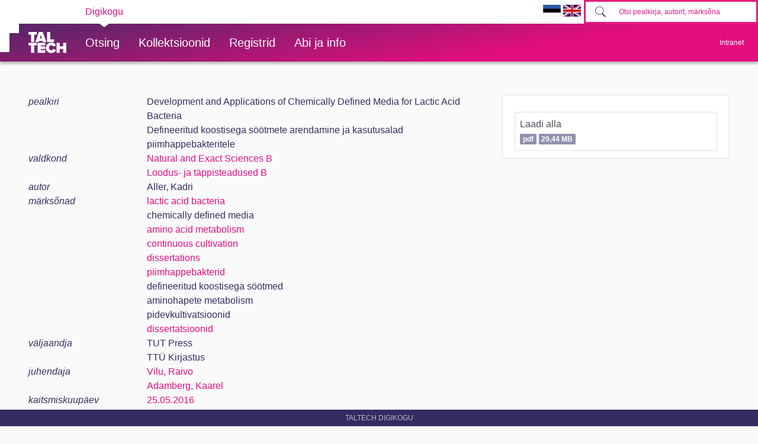

--- FILE ---
content_type: text/html; charset=utf-8
request_url: https://digikogu.taltech.ee/et/item/3ff88234-ee44-48ad-bbf6-72bd2217cd88
body_size: 28046
content:

<!DOCTYPE html>
<html>
<head>
    
        <script async src="https://www.googletagmanager.com/gtag/js?id=UA-1962293-6"></script>
        <script>
            window.dataLayer = window.dataLayer || [];
            function gtag() { dataLayer.push(arguments); }
            gtag('js', new Date());

            gtag('config', 'UA-1962293-6');
        </script>

        <!-- Google Tag Manager -->
        <script>
            (function (w, d, s, l, i) {
                w[l] = w[l] || []; w[l].push({
                    'gtm.start':
                        new Date().getTime(), event: 'gtm.js'
                }); var f = d.getElementsByTagName(s)[0],
                    j = d.createElement(s), dl = l != 'dataLayer' ? '&l=' + l : ''; j.async = true; j.src =
                        'https://www.googletagmanager.com/gtm.js?id=' + i + dl; f.parentNode.insertBefore(j, f);
            })(window, document, 'script', 'dataLayer', 'GTM-PWHF86T');</script>
        <!-- End Google Tag Manager -->
    

    <link rel="shortcut icon" href="/favicon.ico" />
    <meta charset="utf-8" />
    <meta name="viewport" content="width=device-width, initial-scale=1.0" />
    <title>Development and Applications of Chemically Defined Media for Lactic Acid Bacteria - TalTech raamatukogu digikogu</title>
    <meta name="keywords" content="TTÜR, Tallinna Tehnikaülikooli Raamatukogu, TalTech Raamatukogu digikogu" />
    <meta name="description" content="TalTech Raamatukogu digikogu" />
        <link rel="canonical" href="https://digikogu.taltech.ee/et/item/3ff88234-ee44-48ad-bbf6-72bd2217cd88" />
                <meta name="citation_author" content="Aller, Kadri" />
                <meta name="citation_author" content="Vilu, Raivo" />
                <meta name="citation_author" content="Adamberg, Kaarel" />
                <meta name="citation_title" content="Development and Applications of Chemically Defined Media for Lactic Acid Bacteria" />
                <meta name="citation_title" content="Defineeritud koostisega s&#246;&#246;tmete arendamine ja kasutusalad piimhappebakteritele" />
                <meta name="citation_publication_date" content="2016/05/25" />
                <meta name="citation_pdf_url" content="https://digikogu.taltech.ee/et/Download/482419c0-d029-4e4c-8c7e-80db86c53e6b/DevelopmentandApplicationsofChemicallyDefined.pdf" />
    
    
        <link href="/lib/bootstrap-toggle/css/bootstrap-toggle.min.css" rel="stylesheet">
        <link rel="stylesheet" href="https://ajax.aspnetcdn.com/ajax/bootstrap/4.3.1/css/bootstrap.min.css" />
<meta name="x-stylesheet-fallback-test" content="" class="sr-only" /><script>!function(a,b,c,d){var e,f=document,g=f.getElementsByTagName("SCRIPT"),h=g[g.length-1].previousElementSibling,i=f.defaultView&&f.defaultView.getComputedStyle?f.defaultView.getComputedStyle(h):h.currentStyle;if(i&&i[a]!==b)for(e=0;e<c.length;e++)f.write('<link href="'+c[e]+'" '+d+"/>")}("position","absolute",["\/lib\/bootstrap\/dist\/css\/bootstrap.min.css"], "rel=\u0022stylesheet\u0022 ");</script>
        <link href="/css/open-iconic/css/open-iconic-bootstrap.css" rel="stylesheet" />
        <link rel="stylesheet" href="/css/site.min.css?v=AOQiCtmehecsQCuGx6NldRidDG9ruxKUhO5eiwfyhds" />

    
    
</head>
<body>
    <!-- Google Tag Manager (noscript) -->
    <noscript>
        <iframe src="https://www.googletagmanager.com/ns.html?id=GTM-PWHF86T"
                height="0" width="0" style="display:none;visibility:hidden"></iframe>
    </noscript>
    <!-- End Google Tag Manager (noscript) -->
    <header class="tt-header d-print-none">
        <div class="tt-mobile-header">
            <nav>
                <div class="tt-mobile-header__inner">
                    <button type="button" data-toggle="collapse" data-target="#navbarSupportedContent" class="tt-mobile-header__toggle"><span>Toggle navigation</span></button>
                    <div class="tt-mobile-header__brand">
                        <a href="/" class="tt-link tt-logo tt-logo--gradient">
                            <svg id="Layer_1" xmlns="http://www.w3.org/2000/svg" xmlns:xlink="http://www.w3.org/1999/xlink" viewBox="0 0 80 48"><defs><linearGradient id="logo_gradient_mobile" x1="33" y1="-5" x2="46" y2="53" gradientUnits="userSpaceOnUse"><stop offset="0" stop-color="#d263cc"></stop><stop offset="0.08" stop-color="#d051b7"></stop><stop offset="0.23" stop-color="#cd3596"></stop><stop offset="0.31" stop-color="#cc2a89"></stop><stop offset="0.49" stop-color="#cc2a89"></stop><stop offset="0.72" stop-color="#cc2a89"></stop><stop offset="0.85" stop-color="#bb398d"></stop><stop offset="0.87" stop-color="#b93b8d"></stop><stop offset="1" stop-color="#9d5c96"></stop></linearGradient></defs><path id="tt-logo-svg_mobile" fill="url(#logo_gradient_mobile)" d="M5.74,23.13V7.29H0V1.61H17.93V7.29H12.22V23.13Zm25.06,0L30,20.62h-7.7l-.77,2.51H14.22L22.11,1.61h8.15l7.89,21.52ZM26.18,8l-2.11,6.94H28.3ZM39.32,23.13V1.61H45.8V17.45h8.11v5.68ZM5.74,46V30.16H0V24.48H17.93v5.68H12.22V46Zm13.67,0V24.48H35.65v5.68H25.89v2.13h9.53V38H25.89v2.35h9.76V46ZM36.75,35.26c0-6.65,5.07-11.14,11.77-11.14a10,10,0,0,1,9.72,6.27L52.66,33a4.54,4.54,0,0,0-4.14-3.13,5.14,5.14,0,0,0-5.2,5.39,5.14,5.14,0,0,0,5.2,5.39,4.55,4.55,0,0,0,4.14-3.13l5.58,2.58a10.09,10.09,0,0,1-9.72,6.29C41.82,46.39,36.75,41.87,36.75,35.26ZM73.52,46V37.78H65.85V46H59.37V24.48h6.48V32.1h7.67V24.48H80V46Z"></path></svg>
                        </a>
                    </div>
                    <div>
                        <form class="form-inline" method="get" action="/et/Search/Items">
                            <div class="tt-search">
                                <button type="button" id="mobile-search-button" class="tt-search__button"><svg class="tt-icon tt-search__icon"><use xlink:href="/css/svg/icons.svg#icon-magnify"></use></svg></button>
                                <input type="search" id="mobile-search" placeholder="Otsi pealkirja, autorit, m&#xE4;rks&#xF5;na" autocomplete="off" name="search" class="tt-search__input">
                            </div>
                        </form>
                    </div>
                </div>
                <div class="collapse navbar-collapse " id="navbarSupportedContent">
                    <div class="tt-mobile-dropdown">
                        <div class="tt-profile tt-profile--open">
                            <div class="tt-profile__nav">
                                <div class="tt-profile__links">
                                    <a class="tt-link tt-profile__link tt-link--styled" href="/et/Search">
                                        <div class="tt-link__content"> Otsing</div>
                                    </a>
                                    <a class="tt-link tt-profile__link tt-link--styled" href="/et/Catalogue">
                                        <div class="tt-link__content"> Kollektsioonid</div>
                                    </a>
                                    <a class="tt-link tt-profile__link tt-link--styled" href="/et/Register">
                                        <div class="tt-link__content"> Registrid</div>
                                    </a>
                                    <a class="tt-link tt-profile__link tt-link--styled" href="/et/Info/About">
                                        <div class="tt-link__content"> Abi ja info</div>
                                    </a>
                                    <div class="tt-link tt-profile__link tt-link--styled">
                                        <a href="https://digikogu.taltech.ee/et/item/3ff88234-ee44-48ad-bbf6-72bd2217cd88"><img src="/css/images/ET.GIF" width="30" /></a>
                                        <a href="https://digikogu.taltech.ee/en/item/3ff88234-ee44-48ad-bbf6-72bd2217cd88"><img src="/css/images/EN.GIF" width="30" /></a>
                                    </div>
                                </div>
                            </div>
                        </div>
                    </div>
                </div>
            </nav>
        </div>
        <div class="tt-desktop-header">
            <nav class="tt-level1">
                <div class="tt-level1__inner">
                    <div class="tt-level1__nav">
                        <div class="tt-level1__item tt-level1__item--active">
                            <a class="tt-link tt-level1__link tt-link--styled active" aria-current="page" href="/">
                                <div class="tt-link__content">Digikogu</div>
                            </a>
                        </div>
                    </div>
                    <div class="tt-level1__right">
                        <div class="language-selection">
                            <a href="https://digikogu.taltech.ee/et/item/3ff88234-ee44-48ad-bbf6-72bd2217cd88"><img src="/css/images/ET.GIF" width="30" /></a>
                            <a href="https://digikogu.taltech.ee/en/item/3ff88234-ee44-48ad-bbf6-72bd2217cd88"><img src="/css/images/EN.GIF" width="30" /></a>
                        </div>
                        <form class="form-inline" method="get" action="/et/Search/Items">
                            <div class="tt-search">

                                <button type="button" class="tt-search__button tt-search__button--disabled" disabled=""><svg class="tt-icon tt-search__icon"><use xlink:href="/css/svg/icons.svg#icon-magnify"></use></svg></button>
                                <input type="search" name="search" class="tt-search__input" placeholder="Otsi pealkirja, autorit, m&#xE4;rks&#xF5;na">
                            </div>
                        </form>
                    </div>
                </div>
            </nav>
            <nav class="tt-level2">
                <div class="tt-level2__inner">
                    <div class="tt-level2__brand">
                        <a class="tt-link tt-logo tt-logo--white tt-logo--sm active" aria-current="page" href="/et">
                            <svg id="Layer_11" xmlns="http://www.w3.org/2000/svg" xmlns:xlink="http://www.w3.org/1999/xlink" viewBox="0 0 80 48"><defs><linearGradient id="logo_gradient" x1="33" y1="-5" x2="46" y2="53" gradientUnits="userSpaceOnUse"><stop offset="0" stop-color="#d263cc"></stop><stop offset="0.08" stop-color="#d051b7"></stop><stop offset="0.23" stop-color="#cd3596"></stop><stop offset="0.31" stop-color="#cc2a89"></stop><stop offset="0.49" stop-color="#cc2a89"></stop><stop offset="0.72" stop-color="#cc2a89"></stop><stop offset="0.85" stop-color="#bb398d"></stop><stop offset="0.87" stop-color="#b93b8d"></stop><stop offset="1" stop-color="#9d5c96"></stop></linearGradient></defs><path id="tt-logo-svg" fill="url(#logo_gradient)" d="M5.74,23.13V7.29H0V1.61H17.93V7.29H12.22V23.13Zm25.06,0L30,20.62h-7.7l-.77,2.51H14.22L22.11,1.61h8.15l7.89,21.52ZM26.18,8l-2.11,6.94H28.3ZM39.32,23.13V1.61H45.8V17.45h8.11v5.68ZM5.74,46V30.16H0V24.48H17.93v5.68H12.22V46Zm13.67,0V24.48H35.65v5.68H25.89v2.13h9.53V38H25.89v2.35h9.76V46ZM36.75,35.26c0-6.65,5.07-11.14,11.77-11.14a10,10,0,0,1,9.72,6.27L52.66,33a4.54,4.54,0,0,0-4.14-3.13,5.14,5.14,0,0,0-5.2,5.39,5.14,5.14,0,0,0,5.2,5.39,4.55,4.55,0,0,0,4.14-3.13l5.58,2.58a10.09,10.09,0,0,1-9.72,6.29C41.82,46.39,36.75,41.87,36.75,35.26ZM73.52,46V37.78H65.85V46H59.37V24.48h6.48V32.1h7.67V24.48H80V46Z"></path></svg>
                        </a>
                    </div>
                    <div class="tt-level2__nav">
                        <div class="tt-level2__item">
                            <a class="tt-link tt-level2__link tt-link--styled" href="/et/Search">
                                <div class="tt-link__content">Otsing</div>
                            </a>
                        </div>
                        <div class="tt-level2__item">
                            <a class="tt-link tt-level2__link tt-link--styled" href="/et/Catalogue">
                                <div class="tt-link__content">Kollektsioonid</div>
                            </a>
                        </div>

                        <div class="tt-level2__item">
                            <a class="tt-link tt-level2__link tt-link--styled" href="/et/Register">
                                <div class="tt-link__content">Registrid</div>
                            </a>
                        </div>

                        <div class="tt-level2__item">
                            <a class="tt-link tt-level2__link tt-link--styled" href="/et/Info/About">
                                <div class="tt-link__content">Abi ja info</div>
                            </a>
                        </div>
                    </div>
                    <div class="tt-profile">
                        <button type="button" class="tt-profile__user" data-toggle="collapse" data-target="#intranet-menu">
                            <div class="tt-profile__names">
                                Intranet
                            </div>
                        </button>
                        <div id="intranet-menu" class="tt-profile__nav tt-profile__nav-enter-done collapse">

                                <div class="tt-profile__actions">
                                    <a class="tt-link tt-profile__link tt-link--styled" href="/et/User/LogIn">
                                        <div class="tt-link__content">Logi sisse</div>
                                    </a>
                                </div>
                        </div>
                    </div>
                </div>
            </nav>
        </div>
    </header>





    <div class="container--body container">
        <div class="container--dashboard row">
            <div class="col-12">
                




<div class="container" id="item-view">
    

<div class="row">

    <div class="col-lg-8 mb-3">

            <div class="row">
                <div class="col-md-3 db-item-key">
                    pealkiri
                </div>


                <div class="col-md-9  ml-md-0 ml-sm-2">
                        <div class="row">
                            <div class="col db-item-value">
Development and Applications of Chemically Defined Media for Lactic Acid Bacteria

                            </div>
                        </div>
                        <div class="row">
                            <div class="col db-item-value">
Defineeritud koostisega s&#xF6;&#xF6;tmete arendamine ja kasutusalad piimhappebakteritele

                            </div>
                        </div>
                </div>
            </div>
            <div class="row">
                <div class="col-md-3 db-item-key">
                    valdkond
                </div>


                <div class="col-md-9  ml-md-0 ml-sm-2">
                        <div class="row">
                            <div class="col db-item-value">
                                    <a href="/et/Search/Items?registerValueIds=684808">
Natural and Exact Sciences B                                    </a>


                            </div>
                        </div>
                        <div class="row">
                            <div class="col db-item-value">
                                    <a href="/et/Search/Items?registerValueIds=684805">
Loodus- ja t&#xE4;ppisteadused B                                    </a>


                            </div>
                        </div>
                </div>
            </div>
            <div class="row">
                <div class="col-md-3 db-item-key">
                    autor
                </div>


                <div class="col-md-9  ml-md-0 ml-sm-2">
                        <div class="row">
                            <div class="col db-item-value">
Aller, Kadri

                            </div>
                        </div>
                </div>
            </div>
            <div class="row">
                <div class="col-md-3 db-item-key">
                    m&#xE4;rks&#xF5;nad
                </div>


                <div class="col-md-9  ml-md-0 ml-sm-2">
                        <div class="row">
                            <div class="col db-item-value">
                                    <a href="/et/Search/Items?registerValueIds=684848">
lactic acid bacteria                                    </a>


                            </div>
                        </div>
                        <div class="row">
                            <div class="col db-item-value">
chemically defined media

                            </div>
                        </div>
                        <div class="row">
                            <div class="col db-item-value">
                                    <a href="/et/Search/Items?registerValueIds=684800">
amino acid metabolism                                    </a>


                            </div>
                        </div>
                        <div class="row">
                            <div class="col db-item-value">
                                    <a href="/et/Search/Items?registerValueIds=681471">
continuous cultivation                                    </a>


                            </div>
                        </div>
                        <div class="row">
                            <div class="col db-item-value">
                                    <a href="/et/Search/Items?registerValueIds=680080">
dissertations                                    </a>


                            </div>
                        </div>
                        <div class="row">
                            <div class="col db-item-value">
                                    <a href="/et/Search/Items?registerValueIds=684840">
piimhappebakterid                                    </a>


                            </div>
                        </div>
                        <div class="row">
                            <div class="col db-item-value">
defineeritud koostisega s&#xF6;&#xF6;tmed

                            </div>
                        </div>
                        <div class="row">
                            <div class="col db-item-value">
aminohapete metabolism

                            </div>
                        </div>
                        <div class="row">
                            <div class="col db-item-value">
pidevkultivatsioonid

                            </div>
                        </div>
                        <div class="row">
                            <div class="col db-item-value">
                                    <a href="/et/Search/Items?registerValueIds=680114">
dissertatsioonid                                    </a>


                            </div>
                        </div>
                </div>
            </div>
            <div class="row">
                <div class="col-md-3 db-item-key">
                    v&#xE4;ljaandja
                </div>


                <div class="col-md-9  ml-md-0 ml-sm-2">
                        <div class="row">
                            <div class="col db-item-value">
TUT Press

                            </div>
                        </div>
                        <div class="row">
                            <div class="col db-item-value">
TT&#xDC; Kirjastus

                            </div>
                        </div>
                </div>
            </div>
            <div class="row">
                <div class="col-md-3 db-item-key">
                    juhendaja
                </div>


                <div class="col-md-9  ml-md-0 ml-sm-2">
                        <div class="row">
                            <div class="col db-item-value">
                                    <a href="/et/Search/Items?registerValueIds=681368">
Vilu, Raivo                                    </a>


                            </div>
                        </div>
                        <div class="row">
                            <div class="col db-item-value">
                                    <a href="/et/Search/Items?registerValueIds=684767">
Adamberg, Kaarel                                    </a>


                            </div>
                        </div>
                </div>
            </div>
            <div class="row">
                <div class="col-md-3 db-item-key">
                    kaitsmiskuup&#xE4;ev
                </div>


                <div class="col-md-9  ml-md-0 ml-sm-2">
                        <div class="row">
                            <div class="col db-item-value">
                                    <a href="/et/Search/Items?registerValueIds=687629">
25.05.2016                                    </a>


                            </div>
                        </div>
                </div>
            </div>
            <div class="row">
                <div class="col-md-3 db-item-key">
                    identifikaator
                </div>


                <div class="col-md-9  ml-md-0 ml-sm-2">
                        <div class="row">
                            <div class="col db-item-value">
ISBN 9789949239368 (publication)

                            </div>
                        </div>
                        <div class="row">
                            <div class="col db-item-value">
ISBN 9789949239375 (pdf)

                            </div>
                        </div>
                        <div class="row">
                            <div class="col db-item-value">
ISSN 14064723

                            </div>
                        </div>
                </div>
            </div>
            <div class="row">
                <div class="col-md-3 db-item-key">
                    keel
                </div>


                <div class="col-md-9  ml-md-0 ml-sm-2">
                        <div class="row">
                            <div class="col db-item-value">
                                    <a href="/et/Search/Items?registerValueIds=680072">
eng                                    </a>


                            </div>
                        </div>
                </div>
            </div>
            <div class="row">
                <div class="col-md-3 db-item-key">
                    asutus
                </div>


                <div class="col-md-9  ml-md-0 ml-sm-2">
                        <div class="row">
                            <div class="col db-item-value">
                                    <a href="/et/Search/Items?registerValueIds=680069">
Tallinn University of Technology                                    </a>


                            </div>
                        </div>
                        <div class="row">
                            <div class="col db-item-value">
                                    <a href="/et/Search/Items?registerValueIds=680086">
Tallinna Tehnika&#xFC;likool                                    </a>


                            </div>
                        </div>
                </div>
            </div>
            <div class="row">
                <div class="col-md-3 db-item-key">
                    teaduskond
                </div>


                <div class="col-md-9  ml-md-0 ml-sm-2">
                        <div class="row">
                            <div class="col db-item-value">
                                    <a href="/et/Search/Items?registerValueIds=680216">
Faculty of Science                                    </a>


                            </div>
                        </div>
                        <div class="row">
                            <div class="col db-item-value">
                                    <a href="/et/Search/Items?registerValueIds=680218">
Matemaatika-loodusteaduskond                                    </a>


                            </div>
                        </div>
                </div>
            </div>
            <div class="row">
                <div class="col-md-3 db-item-key">
                    instituut / kolled&#x17E; 
                </div>


                <div class="col-md-9  ml-md-0 ml-sm-2">
                        <div class="row">
                            <div class="col db-item-value">
                                    <a href="/et/Search/Items?registerValueIds=680310">
Department of Chemistry                                    </a>


                            </div>
                        </div>
                        <div class="row">
                            <div class="col db-item-value">
                                    <a href="/et/Search/Items?registerValueIds=680308">
Keemiainstituut                                    </a>


                            </div>
                        </div>
                </div>
            </div>
    </div>
    <div class="col-lg-4">
        <ul class="list-group">
                        <li class="list-group-item">
                            <h6> </h6>
                            <div class="list-group">
                                    <a title="Laadi alla" class="list-group-item list-group-item-action text-truncate p-2 " href="/et/Download/482419c0-d029-4e4c-8c7e-80db86c53e6b">

Laadi alla                                            <br />
                                        
                                        <span class="small badge badge-info">pdf</span>
                                        <span class="small badge badge-info">29,44 MB</span>
                                        
                                    </a>
                            </div>
                            <span class="small font-italic"></span>

                        </li>
        </ul>
    </div>
</div>

</div>


            </div>
            <div class="col">
                <footer class="footer">
                    TalTech Digikogu
                </footer>
            </div>
        </div>
    </div>
    

    
    
        <script src="https://unpkg.com/@popperjs/core@2" crossorigin="anonymous"></script>

        <script src="https://ajax.aspnetcdn.com/ajax/jquery/jquery-3.3.1.min.js" crossorigin="anonymous" integrity="sha384-tsQFqpEReu7ZLhBV2VZlAu7zcOV+rXbYlF2cqB8txI/8aZajjp4Bqd+V6D5IgvKT">
        </script>
<script>(window.jQuery||document.write("\u003Cscript src=\u0022\/lib\/jquery\/dist\/jquery.min.js\u0022 crossorigin=\u0022anonymous\u0022 integrity=\u0022sha384-tsQFqpEReu7ZLhBV2VZlAu7zcOV\u002BrXbYlF2cqB8txI\/8aZajjp4Bqd\u002BV6D5IgvKT\u0022\u003E\u003C\/script\u003E"));</script>

        <script src="https://ajax.aspnetcdn.com/ajax/bootstrap/4.3.1/bootstrap.bundle.min.js" crossorigin="anonymous">
        </script>
<script>(window.jQuery && window.jQuery.fn && window.jQuery.fn.modal||document.write("\u003Cscript src=\u0022\/lib\/bootstrap\/dist\/js\/bootstrap.bundle.min.js\u0022 crossorigin=\u0022anonymous\u0022\u003E\u003C\/script\u003E"));</script>

        <script src="/lib/bootstrap-3-typeahead/bootstrap3-typeahead.min.js"></script>

        <script src="/js/site.min.js?v=-lRQO78orbsieTBAT57bbl4F-e1zpk4KK8CR7YII6nc"></script>

    

    
    <script>
        $(function () {

            $("#edit-item-menu a").off("click").on('click', function () {
                $(this).closest("ul").find("a.active").removeClass("active");
                $(this).addClass("active");

                $("#item-view").load($(this).attr('href'), null, function () {
                });
                return false;
            });
        });
    </script>

</body>
</html>
